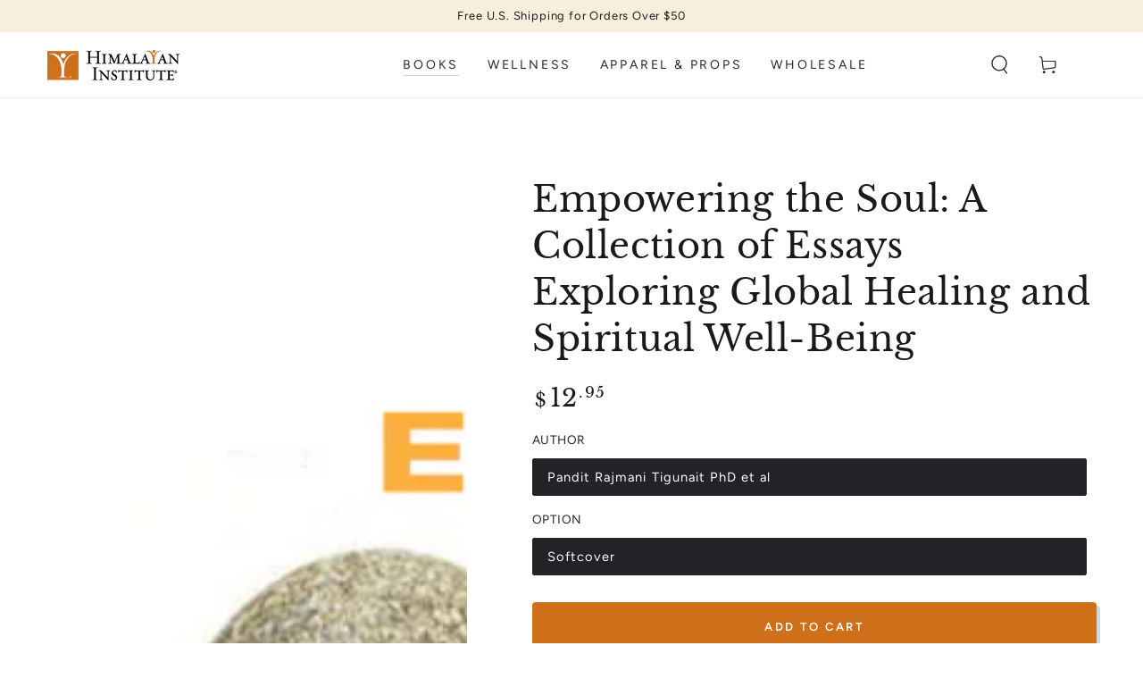

--- FILE ---
content_type: text/javascript
request_url: https://shop.himalayaninstitute.org/cdn/shop/t/18/assets/cookie-banner.js?v=156625483999362794751753215888
body_size: -65
content:
class CookieBanner extends HTMLElement{constructor(){super(),this.classes={activeClass:"is-active",closingClass:"is-closing"},this.banner=this.querySelector(".cookie-banner"),this.dataset.testMode==="true"?(this.init(),this.querySelectorAll(".button").forEach(button=>button.addEventListener("click",this.close.bind(this)))):window.Shopify.loadFeatures([{name:"consent-tracking-api",version:"0.1"}],error=>{if(error)throw error;this.beforeInit()})}connectedCallback(){Shopify.designMode&&(this.onShopifySectionLoad=this.onSectionLoad.bind(this),this.onShopifySectionSelect=this.onSectionSelect.bind(this),this.onShopifySectionDeselect=this.onSectionDeselect.bind(this),document.addEventListener("shopify:section:load",this.onShopifySectionLoad),document.addEventListener("shopify:section:select",this.onShopifySectionSelect),document.addEventListener("shopify:section:deselect",this.onShopifySectionDeselect))}disconnectedCallback(){Shopify.designMode&&(document.removeEventListener("shopify:section:load",this.onShopifySectionLoad),document.removeEventListener("shopify:section:select",this.onShopifySectionSelect),document.removeEventListener("shopify:section:deselect",this.onShopifySectionDeselect))}onSectionLoad(event){filterShopifyEvent(event,this,()=>this.open.bind(this))}onSectionSelect(event){filterShopifyEvent(event,this,this.open.bind(this))}onSectionDeselect(event){filterShopifyEvent(event,this,this.close.bind(this))}beforeInit(){const userCanBeTracked=window.Shopify.customerPrivacy.userCanBeTracked(),userTrackingConsent=window.Shopify.customerPrivacy.getTrackingConsent();!window.location.pathname.match(/^(\/[a-z]{2}(-[A-Z]{2})?)?\/cart$/)&&!userCanBeTracked&&userTrackingConsent==="no_interaction"&&(this.init(),this.querySelectorAll(".button").forEach(button=>button.addEventListener("click",this.onButtonClick.bind(this))))}init(){Shopify&&Shopify.designMode||setTimeout(function(){this.open()}.bind(this),parseInt(this.dataset.delay)*1e3)}open(){this.banner.classList.add(this.classes.activeClass)}close(){this.banner.classList.add(this.classes.closingClass),setTimeout(()=>{this.banner.classList.remove(this.classes.activeClass),this.banner.classList.remove(this.classes.closingClass)},500)}onButtonClick(event){event.preventDefault(),this.close(),event.target.name==="accept"?(window.Shopify.customerPrivacy.setTrackingConsent({analytics:!0,marketing:!0,preferences:!0},this.noop),document.addEventListener("trackingConsentAccepted",()=>{console.log("trackingConsentAccepted event fired")})):window.Shopify.customerPrivacy.setTrackingConsent({analytics:!1,marketing:!1,preferences:!1},this.noop)}noop(){}}customElements.define("cookie-banner",CookieBanner);
//# sourceMappingURL=/cdn/shop/t/18/assets/cookie-banner.js.map?v=156625483999362794751753215888


--- FILE ---
content_type: text/javascript; charset=utf-8
request_url: https://shop.himalayaninstitute.org/products/empowering-the-soul.js
body_size: 870
content:
{"id":46731572,"title":"Empowering the Soul: A Collection of Essays Exploring Global Healing and Spiritual Well-Being","handle":"empowering-the-soul","description":"\u003ch2\u003eEmpowering the Soul: A Collection of Essays Exploring Global Healing and Spiritual Well-Being\u003c\/h2\u003e\n\u003cp\u003eThis compilation of inspiring essays is gathered from a series of talks at the Sacred Link Conference in September, 2004, at the Himalayan Institute. It presents a practical and holistic vision for global healing and spiritual well-being. The Sacred Link Conference brought together pioneers in this healing revolution—alternative energy experts, diplomats, business executives, educators, yoga teachers, holistic health practitioners, and environmentalists. Their keen insights and overall vision of hope that emerged at the end of this gathering sparked the idea for a book that could reach an even wider audience and stand as a lasting vision of a more peaceful and compassionate world. Order your copy of Empowering the Soul and discover a holistic vision of global healing.\u003c\/p\u003e\n\u003cp\u003e\u003cmeta charset=\"utf-8\"\u003eAuthors in this book include Pandit Rajmani Tigunait, PhD; Rolf Sovik, PsyD; Sandra Anderson; Carrie Demers, MD; Ishan Tigunait; Deborah Willoughby; Kiran Bedi, PhD; John Davies, PhD; Jatin Desai; Irene Landers; Stephen Nezezon, MD; and Sharon Wilkinson\u003c\/p\u003e\n\u003cp\u003e\u003ca href=\"https:\/\/www.amazon.com\/Empowering-Soul-Creating-Harmony-Troubled-ebook\/dp\/B002PK14QM\" target=\"_blank\"\u003e\u003cimg src=\"https:\/\/cdn.shopify.com\/s\/files\/1\/0092\/7562\/files\/ebook_banner_d371e3d2-1167-4f39-aaa7-5156915eb1a3_1024x1024.png?v=1580325779\" alt=\"\"\u003e\u003c\/a\u003e\u003c\/p\u003e\n\u003ch3\u003eProduct Details\u003c\/h3\u003e\n\u003cp\u003ePublisher: Himalayan Institute\u003cbr\u003eCopyright: 2007\u003cbr\u003eISBN: 978-089389-261-6\u003cbr\u003ePaperback\u003cbr\u003e132 pages\u003cbr\u003e5.5\" x 8.5\"\u003c\/p\u003e\n\u003cp\u003e\u003cem\u003eInspiration \/ Self-Help\u003c\/em\u003e\u003c\/p\u003e\n\u003cp\u003e\u003ca class=\"button button-1\" href=\"https:\/\/www.himalayaninstitute.org\/about\/wholesale-inquiry\/\" target=\"_blank\"\u003ePurchase for Wholesale\u003c\/a\u003e\u003c\/p\u003e","published_at":"2011-07-16T17:02:23-04:00","created_at":"2011-07-19T16:01:42-04:00","vendor":"Himalayan Institute","type":"Books","tags":["Carrie Demers","Empowering the Soul","Pandit Rajmani Tigunait","Rolf Sovik","Sandra Anderson"],"price":1295,"price_min":1295,"price_max":1295,"available":true,"price_varies":false,"compare_at_price":null,"compare_at_price_min":0,"compare_at_price_max":0,"compare_at_price_varies":false,"variants":[{"id":109343362,"title":"Pandit Rajmani Tigunait PhD et al \/ Softcover","option1":"Pandit Rajmani Tigunait PhD et al","option2":"Softcover","option3":null,"sku":"B227","requires_shipping":true,"taxable":true,"featured_image":null,"available":true,"name":"Empowering the Soul: A Collection of Essays Exploring Global Healing and Spiritual Well-Being - Pandit Rajmani Tigunait PhD et al \/ Softcover","public_title":"Pandit Rajmani Tigunait PhD et al \/ Softcover","options":["Pandit Rajmani Tigunait PhD et al","Softcover"],"price":1295,"weight":227,"compare_at_price":null,"inventory_quantity":92,"inventory_management":"shopify","inventory_policy":"deny","barcode":"9780893892616","requires_selling_plan":false,"selling_plan_allocations":[]}],"images":["\/\/cdn.shopify.com\/s\/files\/1\/0092\/7562\/products\/Empowering_the_Soul_1200x1800_3d510836-1751-40db-8f10-a38e6ce659d9.png?v=1648130452"],"featured_image":"\/\/cdn.shopify.com\/s\/files\/1\/0092\/7562\/products\/Empowering_the_Soul_1200x1800_3d510836-1751-40db-8f10-a38e6ce659d9.png?v=1648130452","options":[{"name":"Author","position":1,"values":["Pandit Rajmani Tigunait PhD et al"]},{"name":"Option","position":2,"values":["Softcover"]}],"url":"\/products\/empowering-the-soul","media":[{"alt":null,"id":21740373573695,"position":1,"preview_image":{"aspect_ratio":0.667,"height":1800,"width":1200,"src":"https:\/\/cdn.shopify.com\/s\/files\/1\/0092\/7562\/products\/Empowering_the_Soul_1200x1800_3d510836-1751-40db-8f10-a38e6ce659d9.png?v=1648130452"},"aspect_ratio":0.667,"height":1800,"media_type":"image","src":"https:\/\/cdn.shopify.com\/s\/files\/1\/0092\/7562\/products\/Empowering_the_Soul_1200x1800_3d510836-1751-40db-8f10-a38e6ce659d9.png?v=1648130452","width":1200}],"requires_selling_plan":false,"selling_plan_groups":[]}

--- FILE ---
content_type: text/javascript; charset=utf-8
request_url: https://shop.himalayaninstitute.org/products/empowering-the-soul.js
body_size: 1224
content:
{"id":46731572,"title":"Empowering the Soul: A Collection of Essays Exploring Global Healing and Spiritual Well-Being","handle":"empowering-the-soul","description":"\u003ch2\u003eEmpowering the Soul: A Collection of Essays Exploring Global Healing and Spiritual Well-Being\u003c\/h2\u003e\n\u003cp\u003eThis compilation of inspiring essays is gathered from a series of talks at the Sacred Link Conference in September, 2004, at the Himalayan Institute. It presents a practical and holistic vision for global healing and spiritual well-being. The Sacred Link Conference brought together pioneers in this healing revolution—alternative energy experts, diplomats, business executives, educators, yoga teachers, holistic health practitioners, and environmentalists. Their keen insights and overall vision of hope that emerged at the end of this gathering sparked the idea for a book that could reach an even wider audience and stand as a lasting vision of a more peaceful and compassionate world. Order your copy of Empowering the Soul and discover a holistic vision of global healing.\u003c\/p\u003e\n\u003cp\u003e\u003cmeta charset=\"utf-8\"\u003eAuthors in this book include Pandit Rajmani Tigunait, PhD; Rolf Sovik, PsyD; Sandra Anderson; Carrie Demers, MD; Ishan Tigunait; Deborah Willoughby; Kiran Bedi, PhD; John Davies, PhD; Jatin Desai; Irene Landers; Stephen Nezezon, MD; and Sharon Wilkinson\u003c\/p\u003e\n\u003cp\u003e\u003ca href=\"https:\/\/www.amazon.com\/Empowering-Soul-Creating-Harmony-Troubled-ebook\/dp\/B002PK14QM\" target=\"_blank\"\u003e\u003cimg src=\"https:\/\/cdn.shopify.com\/s\/files\/1\/0092\/7562\/files\/ebook_banner_d371e3d2-1167-4f39-aaa7-5156915eb1a3_1024x1024.png?v=1580325779\" alt=\"\"\u003e\u003c\/a\u003e\u003c\/p\u003e\n\u003ch3\u003eProduct Details\u003c\/h3\u003e\n\u003cp\u003ePublisher: Himalayan Institute\u003cbr\u003eCopyright: 2007\u003cbr\u003eISBN: 978-089389-261-6\u003cbr\u003ePaperback\u003cbr\u003e132 pages\u003cbr\u003e5.5\" x 8.5\"\u003c\/p\u003e\n\u003cp\u003e\u003cem\u003eInspiration \/ Self-Help\u003c\/em\u003e\u003c\/p\u003e\n\u003cp\u003e\u003ca class=\"button button-1\" href=\"https:\/\/www.himalayaninstitute.org\/about\/wholesale-inquiry\/\" target=\"_blank\"\u003ePurchase for Wholesale\u003c\/a\u003e\u003c\/p\u003e","published_at":"2011-07-16T17:02:23-04:00","created_at":"2011-07-19T16:01:42-04:00","vendor":"Himalayan Institute","type":"Books","tags":["Carrie Demers","Empowering the Soul","Pandit Rajmani Tigunait","Rolf Sovik","Sandra Anderson"],"price":1295,"price_min":1295,"price_max":1295,"available":true,"price_varies":false,"compare_at_price":null,"compare_at_price_min":0,"compare_at_price_max":0,"compare_at_price_varies":false,"variants":[{"id":109343362,"title":"Pandit Rajmani Tigunait PhD et al \/ Softcover","option1":"Pandit Rajmani Tigunait PhD et al","option2":"Softcover","option3":null,"sku":"B227","requires_shipping":true,"taxable":true,"featured_image":null,"available":true,"name":"Empowering the Soul: A Collection of Essays Exploring Global Healing and Spiritual Well-Being - Pandit Rajmani Tigunait PhD et al \/ Softcover","public_title":"Pandit Rajmani Tigunait PhD et al \/ Softcover","options":["Pandit Rajmani Tigunait PhD et al","Softcover"],"price":1295,"weight":227,"compare_at_price":null,"inventory_quantity":92,"inventory_management":"shopify","inventory_policy":"deny","barcode":"9780893892616","requires_selling_plan":false,"selling_plan_allocations":[]}],"images":["\/\/cdn.shopify.com\/s\/files\/1\/0092\/7562\/products\/Empowering_the_Soul_1200x1800_3d510836-1751-40db-8f10-a38e6ce659d9.png?v=1648130452"],"featured_image":"\/\/cdn.shopify.com\/s\/files\/1\/0092\/7562\/products\/Empowering_the_Soul_1200x1800_3d510836-1751-40db-8f10-a38e6ce659d9.png?v=1648130452","options":[{"name":"Author","position":1,"values":["Pandit Rajmani Tigunait PhD et al"]},{"name":"Option","position":2,"values":["Softcover"]}],"url":"\/products\/empowering-the-soul","media":[{"alt":null,"id":21740373573695,"position":1,"preview_image":{"aspect_ratio":0.667,"height":1800,"width":1200,"src":"https:\/\/cdn.shopify.com\/s\/files\/1\/0092\/7562\/products\/Empowering_the_Soul_1200x1800_3d510836-1751-40db-8f10-a38e6ce659d9.png?v=1648130452"},"aspect_ratio":0.667,"height":1800,"media_type":"image","src":"https:\/\/cdn.shopify.com\/s\/files\/1\/0092\/7562\/products\/Empowering_the_Soul_1200x1800_3d510836-1751-40db-8f10-a38e6ce659d9.png?v=1648130452","width":1200}],"requires_selling_plan":false,"selling_plan_groups":[]}

--- FILE ---
content_type: text/javascript; charset=utf-8
request_url: https://shop.himalayaninstitute.org/products/empowering-the-soul.js
body_size: 1057
content:
{"id":46731572,"title":"Empowering the Soul: A Collection of Essays Exploring Global Healing and Spiritual Well-Being","handle":"empowering-the-soul","description":"\u003ch2\u003eEmpowering the Soul: A Collection of Essays Exploring Global Healing and Spiritual Well-Being\u003c\/h2\u003e\n\u003cp\u003eThis compilation of inspiring essays is gathered from a series of talks at the Sacred Link Conference in September, 2004, at the Himalayan Institute. It presents a practical and holistic vision for global healing and spiritual well-being. The Sacred Link Conference brought together pioneers in this healing revolution—alternative energy experts, diplomats, business executives, educators, yoga teachers, holistic health practitioners, and environmentalists. Their keen insights and overall vision of hope that emerged at the end of this gathering sparked the idea for a book that could reach an even wider audience and stand as a lasting vision of a more peaceful and compassionate world. Order your copy of Empowering the Soul and discover a holistic vision of global healing.\u003c\/p\u003e\n\u003cp\u003e\u003cmeta charset=\"utf-8\"\u003eAuthors in this book include Pandit Rajmani Tigunait, PhD; Rolf Sovik, PsyD; Sandra Anderson; Carrie Demers, MD; Ishan Tigunait; Deborah Willoughby; Kiran Bedi, PhD; John Davies, PhD; Jatin Desai; Irene Landers; Stephen Nezezon, MD; and Sharon Wilkinson\u003c\/p\u003e\n\u003cp\u003e\u003ca href=\"https:\/\/www.amazon.com\/Empowering-Soul-Creating-Harmony-Troubled-ebook\/dp\/B002PK14QM\" target=\"_blank\"\u003e\u003cimg src=\"https:\/\/cdn.shopify.com\/s\/files\/1\/0092\/7562\/files\/ebook_banner_d371e3d2-1167-4f39-aaa7-5156915eb1a3_1024x1024.png?v=1580325779\" alt=\"\"\u003e\u003c\/a\u003e\u003c\/p\u003e\n\u003ch3\u003eProduct Details\u003c\/h3\u003e\n\u003cp\u003ePublisher: Himalayan Institute\u003cbr\u003eCopyright: 2007\u003cbr\u003eISBN: 978-089389-261-6\u003cbr\u003ePaperback\u003cbr\u003e132 pages\u003cbr\u003e5.5\" x 8.5\"\u003c\/p\u003e\n\u003cp\u003e\u003cem\u003eInspiration \/ Self-Help\u003c\/em\u003e\u003c\/p\u003e\n\u003cp\u003e\u003ca class=\"button button-1\" href=\"https:\/\/www.himalayaninstitute.org\/about\/wholesale-inquiry\/\" target=\"_blank\"\u003ePurchase for Wholesale\u003c\/a\u003e\u003c\/p\u003e","published_at":"2011-07-16T17:02:23-04:00","created_at":"2011-07-19T16:01:42-04:00","vendor":"Himalayan Institute","type":"Books","tags":["Carrie Demers","Empowering the Soul","Pandit Rajmani Tigunait","Rolf Sovik","Sandra Anderson"],"price":1295,"price_min":1295,"price_max":1295,"available":true,"price_varies":false,"compare_at_price":null,"compare_at_price_min":0,"compare_at_price_max":0,"compare_at_price_varies":false,"variants":[{"id":109343362,"title":"Pandit Rajmani Tigunait PhD et al \/ Softcover","option1":"Pandit Rajmani Tigunait PhD et al","option2":"Softcover","option3":null,"sku":"B227","requires_shipping":true,"taxable":true,"featured_image":null,"available":true,"name":"Empowering the Soul: A Collection of Essays Exploring Global Healing and Spiritual Well-Being - Pandit Rajmani Tigunait PhD et al \/ Softcover","public_title":"Pandit Rajmani Tigunait PhD et al \/ Softcover","options":["Pandit Rajmani Tigunait PhD et al","Softcover"],"price":1295,"weight":227,"compare_at_price":null,"inventory_quantity":92,"inventory_management":"shopify","inventory_policy":"deny","barcode":"9780893892616","requires_selling_plan":false,"selling_plan_allocations":[]}],"images":["\/\/cdn.shopify.com\/s\/files\/1\/0092\/7562\/products\/Empowering_the_Soul_1200x1800_3d510836-1751-40db-8f10-a38e6ce659d9.png?v=1648130452"],"featured_image":"\/\/cdn.shopify.com\/s\/files\/1\/0092\/7562\/products\/Empowering_the_Soul_1200x1800_3d510836-1751-40db-8f10-a38e6ce659d9.png?v=1648130452","options":[{"name":"Author","position":1,"values":["Pandit Rajmani Tigunait PhD et al"]},{"name":"Option","position":2,"values":["Softcover"]}],"url":"\/products\/empowering-the-soul","media":[{"alt":null,"id":21740373573695,"position":1,"preview_image":{"aspect_ratio":0.667,"height":1800,"width":1200,"src":"https:\/\/cdn.shopify.com\/s\/files\/1\/0092\/7562\/products\/Empowering_the_Soul_1200x1800_3d510836-1751-40db-8f10-a38e6ce659d9.png?v=1648130452"},"aspect_ratio":0.667,"height":1800,"media_type":"image","src":"https:\/\/cdn.shopify.com\/s\/files\/1\/0092\/7562\/products\/Empowering_the_Soul_1200x1800_3d510836-1751-40db-8f10-a38e6ce659d9.png?v=1648130452","width":1200}],"requires_selling_plan":false,"selling_plan_groups":[]}

--- FILE ---
content_type: text/javascript
request_url: https://shop.himalayaninstitute.org/cdn/shop/t/18/assets/share.js?v=106874632227797526221753215889
body_size: -261
content:
customElements.get("share-button")||customElements.define("share-button",class extends HTMLElement{constructor(){super(),this.mainDetailsToggle=this.querySelector("details"),this.elements={shareButton:this.querySelector("button"),shareSummary:this.querySelector("summary"),successMessage:this.querySelector('[id^="ShareMessage"]'),urlInput:this.querySelector("input")},this.urlToShare=this.elements.urlInput?this.elements.urlInput.value:document.location.href,navigator.share?(this.mainDetailsToggle.setAttribute("hidden",""),this.elements.shareButton.classList.remove("hidden"),this.elements.shareButton.addEventListener("click",()=>{navigator.share({url:this.urlToShare,title:document.title})})):(this.mainDetailsToggle.addEventListener("toggle",this.toggleDetails.bind(this)),this.mainDetailsToggle.querySelector(".share-button__input").addEventListener("click",this.copyToClipboard.bind(this)),this.mainDetailsToggle.querySelector(".share-button__copy").addEventListener("click",this.copyToClipboard.bind(this)),this.mainDetailsToggle.querySelector(".share-button__close").addEventListener("click",this.close.bind(this)))}toggleDetails(){this.mainDetailsToggle.open?setTimeout(()=>{this.onBodyClickEvent=this.onBodyClickEvent||this.onBodyClick.bind(this),document.body.addEventListener("click",this.onBodyClickEvent)}):(this.elements.successMessage.classList.add("hidden"),this.elements.successMessage.textContent="",this.elements.shareSummary.focus())}copyToClipboard(){navigator.clipboard.writeText(this.elements.urlInput.value).then(()=>{this.elements.successMessage.classList.remove("hidden"),this.elements.successMessage.textContent=theme.accessibilityStrings.shareSuccess})}updateUrl(url){this.urlToShare=url,this.elements.urlInput.value=url}onBodyClick(event){this.contains(event.target)||this.close()}close(){this.mainDetailsToggle.removeAttribute("open"),this.mainDetailsToggle.querySelector("summary").setAttribute("aria-expanded",!1),document.body.removeEventListener("click",this.onBodyClickEvent)}});
//# sourceMappingURL=/cdn/shop/t/18/assets/share.js.map?v=106874632227797526221753215889


--- FILE ---
content_type: text/javascript
request_url: https://shop.himalayaninstitute.org/cdn/shop/t/18/assets/pubsub.js?v=64530984355039965911753215890
body_size: -512
content:
const ON_CHANGE_DEBOUNCE_TIMER=300,PUB_SUB_EVENTS={cartUpdate:"cart-update",quantityUpdate:"quantity-update",optionValueSelectionChange:"option-value-selection-change",variantChange:"variant-change",cartError:"cart-error"};let subscribers={};function subscribe(eventName,callback){return subscribers[eventName]===void 0&&(subscribers[eventName]=[]),subscribers[eventName]=[...subscribers[eventName],callback],function(){subscribers[eventName]=subscribers[eventName].filter(cb=>cb!==callback)}}function publish(eventName,data){subscribers[eventName]&&subscribers[eventName].forEach(callback=>{callback(data)})}
//# sourceMappingURL=/cdn/shop/t/18/assets/pubsub.js.map?v=64530984355039965911753215890
